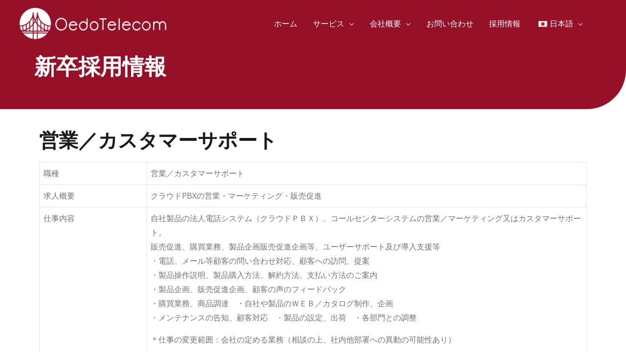

--- FILE ---
content_type: text/css
request_url: https://oedotele.com/wp-content/uploads/elementor/css/post-3273.css?ver=1765273523
body_size: 432
content:
.elementor-3273 .elementor-element.elementor-element-2e61dcd:not(.elementor-motion-effects-element-type-background), .elementor-3273 .elementor-element.elementor-element-2e61dcd > .elementor-motion-effects-container > .elementor-motion-effects-layer{background-color:#961128;}.elementor-3273 .elementor-element.elementor-element-2e61dcd > .elementor-background-overlay{opacity:0.5;transition:background 0.3s, border-radius 0.3s, opacity 0.3s;}.elementor-3273 .elementor-element.elementor-element-2e61dcd, .elementor-3273 .elementor-element.elementor-element-2e61dcd > .elementor-background-overlay{border-radius:0px 0px 80px 0px;}.elementor-3273 .elementor-element.elementor-element-2e61dcd{transition:background 0.3s, border 0.3s, border-radius 0.3s, box-shadow 0.3s;padding:110px 0px 20px 0px;}.elementor-3273 .elementor-element.elementor-element-b016345 > .elementor-widget-wrap > .elementor-widget:not(.elementor-widget__width-auto):not(.elementor-widget__width-initial):not(:last-child):not(.elementor-absolute){margin-bottom:40px;}.elementor-3273 .elementor-element.elementor-element-b016345 > .elementor-element-populated{margin:0% 0% 0% 0%;--e-column-margin-right:0%;--e-column-margin-left:0%;}.elementor-3273 .elementor-element.elementor-element-f027a2d .elementor-heading-title{color:#ffffff;font-size:2.8em;}.elementor-3273 .elementor-element.elementor-element-43ec4a0{color:#DEE1F8;}.elementor-3273 .elementor-element.elementor-element-301a04d{--spacer-size:10px;}body.elementor-page-3273:not(.elementor-motion-effects-element-type-background), body.elementor-page-3273 > .elementor-motion-effects-container > .elementor-motion-effects-layer{background-color:#ffffff;}@media(max-width:1024px){.elementor-3273 .elementor-element.elementor-element-2e61dcd, .elementor-3273 .elementor-element.elementor-element-2e61dcd > .elementor-background-overlay{border-radius:0px 0px 80px 0px;}.elementor-3273 .elementor-element.elementor-element-2e61dcd{padding:100px 40px 20px 40px;}.elementor-3273 .elementor-element.elementor-element-b016345 > .elementor-element-populated{margin:0% 32% 0% 0%;--e-column-margin-right:32%;--e-column-margin-left:0%;}}@media(max-width:767px){.elementor-3273 .elementor-element.elementor-element-2e61dcd, .elementor-3273 .elementor-element.elementor-element-2e61dcd > .elementor-background-overlay{border-radius:0px 0px 40px 0px;}.elementor-3273 .elementor-element.elementor-element-2e61dcd{padding:60px 24px 0px 24px;}.elementor-3273 .elementor-element.elementor-element-b016345 > .elementor-element-populated{margin:0px 0px 0px 0px;--e-column-margin-right:0px;--e-column-margin-left:0px;}}

--- FILE ---
content_type: text/css
request_url: https://oedotele.com/wp-content/uploads/elementor/css/post-449.css?ver=1752042350
body_size: 1481
content:
.elementor-449 .elementor-element.elementor-element-5c20ff2:not(.elementor-motion-effects-element-type-background), .elementor-449 .elementor-element.elementor-element-5c20ff2 > .elementor-motion-effects-container > .elementor-motion-effects-layer{background-color:#4B0A0E;}.elementor-449 .elementor-element.elementor-element-5c20ff2{transition:background 0.3s, border 0.3s, border-radius 0.3s, box-shadow 0.3s;padding:104px 20px 80px 20px;}.elementor-449 .elementor-element.elementor-element-5c20ff2 > .elementor-background-overlay{transition:background 0.3s, border-radius 0.3s, opacity 0.3s;}.elementor-449 .elementor-element.elementor-element-22fb65c > .elementor-element-populated{margin:0px 40px 0px 0px;--e-column-margin-right:40px;--e-column-margin-left:0px;}.elementor-449 .elementor-element.elementor-element-37847c9 .elementor-image-box-wrapper{text-align:left;}.elementor-449 .elementor-element.elementor-element-37847c9.elementor-position-right .elementor-image-box-img{margin-left:16px;}.elementor-449 .elementor-element.elementor-element-37847c9.elementor-position-left .elementor-image-box-img{margin-right:16px;}.elementor-449 .elementor-element.elementor-element-37847c9.elementor-position-top .elementor-image-box-img{margin-bottom:16px;}.elementor-449 .elementor-element.elementor-element-37847c9 .elementor-image-box-wrapper .elementor-image-box-img{width:72%;}.elementor-449 .elementor-element.elementor-element-37847c9 .elementor-image-box-img img{transition-duration:0.3s;}.elementor-449 .elementor-element.elementor-element-37847c9 .elementor-image-box-description{color:#DEE1F8;font-size:14px;}.elementor-449 .elementor-element.elementor-element-37847c9 > .elementor-widget-container{padding:0px 32px 0px 0px;}.elementor-449 .elementor-element.elementor-element-b71e422 .elementor-heading-title{color:#FFFFFF;}.elementor-449 .elementor-element.elementor-element-bce8673 .elementor-icon-list-icon i{color:#BC002D;transition:color 0.3s;}.elementor-449 .elementor-element.elementor-element-bce8673 .elementor-icon-list-icon svg{fill:#BC002D;transition:fill 0.3s;}.elementor-449 .elementor-element.elementor-element-bce8673{--e-icon-list-icon-size:12px;--icon-vertical-offset:0px;}.elementor-449 .elementor-element.elementor-element-bce8673 .elementor-icon-list-icon{padding-right:8px;}.elementor-449 .elementor-element.elementor-element-bce8673 .elementor-icon-list-item > .elementor-icon-list-text, .elementor-449 .elementor-element.elementor-element-bce8673 .elementor-icon-list-item > a{font-size:14px;}.elementor-449 .elementor-element.elementor-element-bce8673 .elementor-icon-list-text{color:#DEE1F8;transition:color 0.3s;}.elementor-449 .elementor-element.elementor-element-bce8673 .elementor-icon-list-item:hover .elementor-icon-list-text{color:#FFFFFF;}.elementor-449 .elementor-element.elementor-element-1bbf842 .elementor-heading-title{color:#FFFFFF;}.elementor-449 .elementor-element.elementor-element-3dbf172 .elementor-icon-list-icon i{color:#BC002D;transition:color 0.3s;}.elementor-449 .elementor-element.elementor-element-3dbf172 .elementor-icon-list-icon svg{fill:#BC002D;transition:fill 0.3s;}.elementor-449 .elementor-element.elementor-element-3dbf172{--e-icon-list-icon-size:14px;--icon-vertical-offset:0px;}.elementor-449 .elementor-element.elementor-element-3dbf172 .elementor-icon-list-icon{padding-right:8px;}.elementor-449 .elementor-element.elementor-element-3dbf172 .elementor-icon-list-item > .elementor-icon-list-text, .elementor-449 .elementor-element.elementor-element-3dbf172 .elementor-icon-list-item > a{font-size:14px;}.elementor-449 .elementor-element.elementor-element-3dbf172 .elementor-icon-list-text{color:#DEE1F8;transition:color 0.3s;}.elementor-449 .elementor-element.elementor-element-3dbf172 .elementor-icon-list-item:hover .elementor-icon-list-text{color:#FFFFFF;}.elementor-449 .elementor-element.elementor-element-a894e17 .elementor-image-box-wrapper{text-align:left;}.elementor-449 .elementor-element.elementor-element-a894e17 .elementor-image-box-title{margin-bottom:20px;color:#FFFFFF;font-size:1.1em;}.elementor-449 .elementor-element.elementor-element-a894e17 .elementor-image-box-description{color:#DEE1F8;font-size:14px;}.elementor-449 .elementor-element.elementor-element-a894e17 > .elementor-widget-container{margin:0px 40px 0px 0px;}.elementor-449 .elementor-element.elementor-element-f1d0ffa .elementor-icon-box-wrapper{text-align:left;}.elementor-449 .elementor-element.elementor-element-f1d0ffa.elementor-view-stacked .elementor-icon{background-color:#FFFFFF;}.elementor-449 .elementor-element.elementor-element-f1d0ffa.elementor-view-framed .elementor-icon, .elementor-449 .elementor-element.elementor-element-f1d0ffa.elementor-view-default .elementor-icon{fill:#FFFFFF;color:#FFFFFF;border-color:#FFFFFF;}.elementor-449 .elementor-element.elementor-element-f1d0ffa{--icon-box-icon-margin:8px;}.elementor-449 .elementor-element.elementor-element-f1d0ffa .elementor-icon{font-size:18px;}.elementor-449 .elementor-element.elementor-element-f1d0ffa .elementor-icon-box-title{color:#FFFFFF;}.elementor-449 .elementor-element.elementor-element-f1d0ffa > .elementor-widget-container{border-style:solid;}.elementor-449 .elementor-element.elementor-element-20ea54b:not(.elementor-motion-effects-element-type-background), .elementor-449 .elementor-element.elementor-element-20ea54b > .elementor-motion-effects-container > .elementor-motion-effects-layer{background-color:#4B0A0E;}.elementor-449 .elementor-element.elementor-element-20ea54b{border-style:solid;border-width:1px 0px 0px 0px;border-color:#650E15;transition:background 0.3s, border 0.3s, border-radius 0.3s, box-shadow 0.3s;padding:2.1em 0em 2.1em 0em;}.elementor-449 .elementor-element.elementor-element-20ea54b > .elementor-background-overlay{transition:background 0.3s, border-radius 0.3s, opacity 0.3s;}.elementor-bc-flex-widget .elementor-449 .elementor-element.elementor-element-6dd40e5.elementor-column .elementor-widget-wrap{align-items:center;}.elementor-449 .elementor-element.elementor-element-6dd40e5.elementor-column.elementor-element[data-element_type="column"] > .elementor-widget-wrap.elementor-element-populated{align-content:center;align-items:center;}.elementor-449 .elementor-element.elementor-element-b0eac5f .hfe-copyright-wrapper{text-align:center;}.elementor-449 .elementor-element.elementor-element-b0eac5f .hfe-copyright-wrapper a, .elementor-449 .elementor-element.elementor-element-b0eac5f .hfe-copyright-wrapper{color:#DEE1F8;}.elementor-449 .elementor-element.elementor-element-b0eac5f .hfe-copyright-wrapper, .elementor-449 .elementor-element.elementor-element-b0eac5f .hfe-copyright-wrapper a{font-size:14px;}@media(max-width:1024px){.elementor-449 .elementor-element.elementor-element-5c20ff2{padding:80px 40px 64px 40px;}.elementor-449 .elementor-element.elementor-element-22fb65c > .elementor-element-populated{margin:0px 100px 0px 0px;--e-column-margin-right:100px;--e-column-margin-left:0px;}.elementor-449 .elementor-element.elementor-element-37847c9 .elementor-image-box-wrapper .elementor-image-box-img{width:50%;}.elementor-449 .elementor-element.elementor-element-37847c9 > .elementor-widget-container{padding:0px 0px 40px 0px;}.elementor-449 .elementor-element.elementor-element-91d8190 > .elementor-element-populated{margin:0px 0px 0px 0px;--e-column-margin-right:0px;--e-column-margin-left:0px;}.elementor-449 .elementor-element.elementor-element-bce8673 .elementor-icon-list-items:not(.elementor-inline-items) .elementor-icon-list-item:not(:last-child){padding-bottom:calc(12px/2);}.elementor-449 .elementor-element.elementor-element-bce8673 .elementor-icon-list-items:not(.elementor-inline-items) .elementor-icon-list-item:not(:first-child){margin-top:calc(12px/2);}.elementor-449 .elementor-element.elementor-element-bce8673 .elementor-icon-list-items.elementor-inline-items .elementor-icon-list-item{margin-right:calc(12px/2);margin-left:calc(12px/2);}.elementor-449 .elementor-element.elementor-element-bce8673 .elementor-icon-list-items.elementor-inline-items{margin-right:calc(-12px/2);margin-left:calc(-12px/2);}body.rtl .elementor-449 .elementor-element.elementor-element-bce8673 .elementor-icon-list-items.elementor-inline-items .elementor-icon-list-item:after{left:calc(-12px/2);}body:not(.rtl) .elementor-449 .elementor-element.elementor-element-bce8673 .elementor-icon-list-items.elementor-inline-items .elementor-icon-list-item:after{right:calc(-12px/2);}.elementor-449 .elementor-element.elementor-element-b6a5c77 > .elementor-element-populated{margin:0px 0px 0px 0px;--e-column-margin-right:0px;--e-column-margin-left:0px;}.elementor-449 .elementor-element.elementor-element-3dbf172 .elementor-icon-list-items:not(.elementor-inline-items) .elementor-icon-list-item:not(:last-child){padding-bottom:calc(12px/2);}.elementor-449 .elementor-element.elementor-element-3dbf172 .elementor-icon-list-items:not(.elementor-inline-items) .elementor-icon-list-item:not(:first-child){margin-top:calc(12px/2);}.elementor-449 .elementor-element.elementor-element-3dbf172 .elementor-icon-list-items.elementor-inline-items .elementor-icon-list-item{margin-right:calc(12px/2);margin-left:calc(12px/2);}.elementor-449 .elementor-element.elementor-element-3dbf172 .elementor-icon-list-items.elementor-inline-items{margin-right:calc(-12px/2);margin-left:calc(-12px/2);}body.rtl .elementor-449 .elementor-element.elementor-element-3dbf172 .elementor-icon-list-items.elementor-inline-items .elementor-icon-list-item:after{left:calc(-12px/2);}body:not(.rtl) .elementor-449 .elementor-element.elementor-element-3dbf172 .elementor-icon-list-items.elementor-inline-items .elementor-icon-list-item:after{right:calc(-12px/2);}.elementor-449 .elementor-element.elementor-element-2820021 > .elementor-element-populated{margin:0px 0px 0px 0px;--e-column-margin-right:0px;--e-column-margin-left:0px;}.elementor-449 .elementor-element.elementor-element-a894e17 > .elementor-widget-container{margin:0px 0px 0px 0px;padding:0px 0px 0px 0px;}.elementor-449 .elementor-element.elementor-element-20ea54b{padding:2em 0em 2em 0em;}.elementor-449 .elementor-element.elementor-element-b0eac5f .hfe-copyright-wrapper{text-align:center;}}@media(max-width:767px){.elementor-449 .elementor-element.elementor-element-5c20ff2{padding:64px 24px 64px 24px;}.elementor-449 .elementor-element.elementor-element-22fb65c > .elementor-element-populated{margin:0px 0px 32px 0px;--e-column-margin-right:0px;--e-column-margin-left:0px;}.elementor-449 .elementor-element.elementor-element-37847c9 .elementor-image-box-img{margin-bottom:20px;}.elementor-449 .elementor-element.elementor-element-37847c9.elementor-position-right .elementor-image-box-img{margin-left:20px;}.elementor-449 .elementor-element.elementor-element-37847c9.elementor-position-left .elementor-image-box-img{margin-right:20px;}.elementor-449 .elementor-element.elementor-element-37847c9.elementor-position-top .elementor-image-box-img{margin-bottom:20px;}.elementor-449 .elementor-element.elementor-element-37847c9 .elementor-image-box-wrapper .elementor-image-box-img{width:70%;}.elementor-449 .elementor-element.elementor-element-37847c9 > .elementor-widget-container{padding:0px 0px 0px 0px;}.elementor-449 .elementor-element.elementor-element-91d8190{width:50%;}.elementor-449 .elementor-element.elementor-element-91d8190 > .elementor-element-populated{margin:0px 0px 32px 0px;--e-column-margin-right:0px;--e-column-margin-left:0px;}.elementor-449 .elementor-element.elementor-element-bce8673 .elementor-icon-list-items:not(.elementor-inline-items) .elementor-icon-list-item:not(:last-child){padding-bottom:calc(8px/2);}.elementor-449 .elementor-element.elementor-element-bce8673 .elementor-icon-list-items:not(.elementor-inline-items) .elementor-icon-list-item:not(:first-child){margin-top:calc(8px/2);}.elementor-449 .elementor-element.elementor-element-bce8673 .elementor-icon-list-items.elementor-inline-items .elementor-icon-list-item{margin-right:calc(8px/2);margin-left:calc(8px/2);}.elementor-449 .elementor-element.elementor-element-bce8673 .elementor-icon-list-items.elementor-inline-items{margin-right:calc(-8px/2);margin-left:calc(-8px/2);}body.rtl .elementor-449 .elementor-element.elementor-element-bce8673 .elementor-icon-list-items.elementor-inline-items .elementor-icon-list-item:after{left:calc(-8px/2);}body:not(.rtl) .elementor-449 .elementor-element.elementor-element-bce8673 .elementor-icon-list-items.elementor-inline-items .elementor-icon-list-item:after{right:calc(-8px/2);}.elementor-449 .elementor-element.elementor-element-b6a5c77{width:50%;}.elementor-449 .elementor-element.elementor-element-b6a5c77 > .elementor-element-populated{margin:0px 0px 32px 0px;--e-column-margin-right:0px;--e-column-margin-left:0px;}.elementor-449 .elementor-element.elementor-element-3dbf172 .elementor-icon-list-items:not(.elementor-inline-items) .elementor-icon-list-item:not(:last-child){padding-bottom:calc(8px/2);}.elementor-449 .elementor-element.elementor-element-3dbf172 .elementor-icon-list-items:not(.elementor-inline-items) .elementor-icon-list-item:not(:first-child){margin-top:calc(8px/2);}.elementor-449 .elementor-element.elementor-element-3dbf172 .elementor-icon-list-items.elementor-inline-items .elementor-icon-list-item{margin-right:calc(8px/2);margin-left:calc(8px/2);}.elementor-449 .elementor-element.elementor-element-3dbf172 .elementor-icon-list-items.elementor-inline-items{margin-right:calc(-8px/2);margin-left:calc(-8px/2);}body.rtl .elementor-449 .elementor-element.elementor-element-3dbf172 .elementor-icon-list-items.elementor-inline-items .elementor-icon-list-item:after{left:calc(-8px/2);}body:not(.rtl) .elementor-449 .elementor-element.elementor-element-3dbf172 .elementor-icon-list-items.elementor-inline-items .elementor-icon-list-item:after{right:calc(-8px/2);}.elementor-449 .elementor-element.elementor-element-2820021 > .elementor-element-populated{margin:0px 0px 0px 0px;--e-column-margin-right:0px;--e-column-margin-left:0px;padding:0px 0px 0px 0px;}.elementor-449 .elementor-element.elementor-element-a894e17 > .elementor-widget-container{margin:0px 0px 0px 0px;padding:0px 0px 0px 0px;}}@media(min-width:768px){.elementor-449 .elementor-element.elementor-element-22fb65c{width:32%;}.elementor-449 .elementor-element.elementor-element-91d8190{width:20%;}.elementor-449 .elementor-element.elementor-element-b6a5c77{width:20%;}.elementor-449 .elementor-element.elementor-element-2820021{width:27.753%;}}@media(max-width:1024px) and (min-width:768px){.elementor-449 .elementor-element.elementor-element-22fb65c{width:100%;}.elementor-449 .elementor-element.elementor-element-91d8190{width:33.33%;}.elementor-449 .elementor-element.elementor-element-b6a5c77{width:33.33%;}.elementor-449 .elementor-element.elementor-element-2820021{width:33.33%;}}